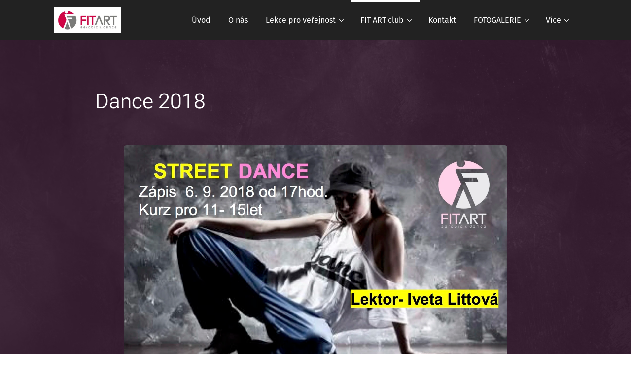

--- FILE ---
content_type: text/plain
request_url: https://www.google-analytics.com/j/collect?v=1&_v=j102&a=1711236268&t=pageview&_s=1&dl=https%3A%2F%2Fwww.fitart.cz%2Fdance%2F&ul=en-us%40posix&dt=Dance%20%3A%3A%20Fitart-cz&sr=1280x720&vp=1280x720&_u=IEBAAEABAAAAACAAI~&jid=1463225081&gjid=1500229591&cid=1963803786.1769756112&tid=UA-75722021-1&_gid=1181363329.1769756112&_r=1&_slc=1&z=909885609
body_size: -449
content:
2,cG-FFPWD1WM0N